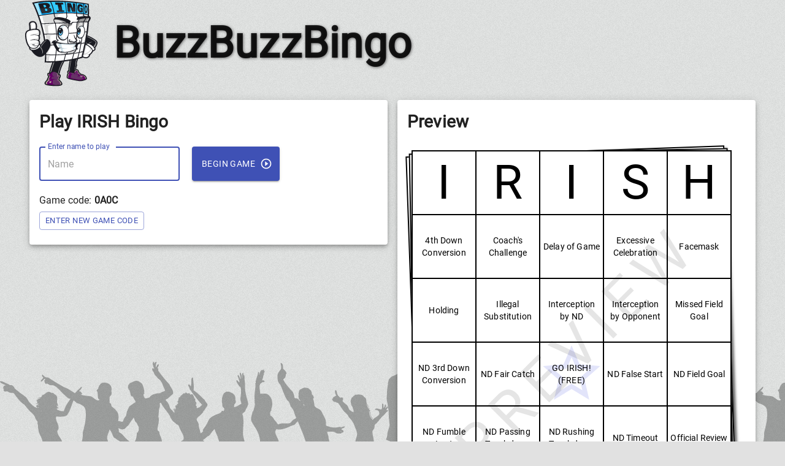

--- FILE ---
content_type: text/html; charset=UTF-8
request_url: https://www.buzzbuzzbingo.com/play/14559
body_size: 2084
content:
<!DOCTYPE html>
<html xmlns="http://www.w3.org/1999/xhtml" xmlns:og="http://ogp.me/ns#" xmlns:fb="http://www.facebook.com/2008/fbml" lang="en" xml:lang="en">
<head>
	<title>Play IRISH Bingo in a browser now!</title>
	<meta http-equiv="Content-Type" content="text/html; charset=utf-8" />
	<meta name="description" content="Play randomly generated IRISH Bingo in a browser or mobile device. BuzzBuzzBingo is home to the popular Buzzword Bingo Party Game! Turn your next TV watching gathering into the ultimate couch party or spice up your classroom with a fun game for all! Print and download free IRISH Bingo Cards or Make Custom IRISH Bingo Cards." />
	<meta name="keywords" content="Playable IRISH Bingo Card, Online IRISH Bingo, Online Bingo Card, Random IRISH Bingo Card, IRISH Bingo Card, IRISH Bingo, Bingo, Randomly Generated Bingo Card, IRISH Buzzword Bingo, Playable Bingo, 4th Down Conversion,Coach&#039;s Challenge,Delay of Game,Excessive Celebration,Facemask,Holding,Illegal Substitution,Interception by ND,Interception by Opponent,Missed Field Goal,ND 3rd Down Conversion,ND Fair Catch,ND False Start,ND Field Goal,ND Fumble Lost,ND Passing Touchdown,ND Rushing Touchdown,ND Timeout,Official Review,Offsides,Opponent 3rd Down Conversion,Opponent Fair Catch,Opponent False Start,Opponent Field Goal,Opponent Fumble Lost,Opponent Passing Touchdown,Opponent Rushing Touchdown,Opponent Timeout,Pass Interference,Roughing the Kicker,Roughing the Passer,Sack by ND,Sack by Opponent,Touchback,Turn Over on DownsIRISH,BuzzBuzzBingo,Buzz Buzz Bingo,TV Bingo,TV Party Bingo,Buzzword Bingo,Random Bingo Cards,Randomized Bingo Cards,Unique Bingo Cards,TV Bingo Cards,Printable Bingo Cards,Download TV Bingo,Download Bingo Cards,Download Buzzword Bingo,Print Buzzword Bingo,Print Bingo,Sports Bingo,TV Series Bingo,TV Bingo,Music Bingo,Movie Bingo" />
	<meta http-equiv="imagetoolbar" content="no" />
	<meta name="format-detection" content="telephone=no" />
	<meta property="og:title" content="IRISH Bingo Cards to Download, Print and Customize!"/>
	<meta property="og:type" content="website"/>
	<meta property="og:url" content="https://www.buzzbuzzbingo.com/play/14559"/>
		<meta property="og:image" content="https://www.buzzbuzzbingo.com/images/mascot.png"/>
		<meta property="og:site_name" content="BuzzBuzzBingo"/>
	<meta property="og:description" content="Play IRISH Bingo in a browser now!"/>
	<link rel="apple-touch-icon" sizes="60x60" href="https://www.buzzbuzzbingo.com/images/favicon/apple-icon-60x60.png">
	<link rel="apple-touch-icon" sizes="120x120" href="https://www.buzzbuzzbingo.com/images/favicon/apple-icon-120x120.png">
	<link rel="apple-touch-icon" sizes="144x144" href="https://www.buzzbuzzbingo.com/images/favicon/apple-icon-144x144.png">
	<link rel="apple-touch-icon" sizes="180x180" href="https://www.buzzbuzzbingo.com/images/favicon/apple-icon-180x180.png">
	<link rel="icon" type="image/png" sizes="192x192"  href="https://www.buzzbuzzbingo.com/images/favicon/android-icon-192x192.png">
	<link rel="icon" type="image/png" sizes="96x96" href="https://www.buzzbuzzbingo.com/images/favicon/favicon-96x96.png">
	<link rel="icon" type="image/png" sizes="16x16" href="https://www.buzzbuzzbingo.com/images/favicon/favicon-16x16.png">
	<meta name="msapplication-TileImage" content="https://www.buzzbuzzbingo.com/images/favicon/ms-icon-144x144.png">
	<link rel="sitemap" type="application/xml" title="Sitemap" href="https://www.buzzbuzzbingo.com/sitemap.php" />
	<meta name="viewport" content="minimum-scale=1, initial-scale=1, width=device-width" />
	<script async src="https://www.googletagmanager.com/gtag/js?id=G-LKV6YEC2YH"></script>
<script>
window.dataLayer = window.dataLayer || [];
function gtag(){dataLayer.push(arguments);}
gtag('js', new Date());
gtag('config', 'G-LKV6YEC2YH');
</script>		
</head>
<body>
<div id="fb-root"></div>
<script type="text/javascript">
window.fbAsyncInit = function() {
  FB.init({
	appId      : '382171151876485', // App ID
	channelUrl : 'https://app.buzzbuzzbingo.com/fbchannel.html', // Channel File
	status     : true, // check login status
	cookie     : true, // enable cookies to allow the server to access the session
	xfbml      : true  // parse XFBML
  });
};
// Load the SDK Asynchronously
(function(d){
   var js, id = 'facebook-jssdk', ref = d.getElementsByTagName('script')[0];
   if (d.getElementById(id)) {return;}
   js = d.createElement('script'); js.id = id; js.async = true;
   js.src = "https://connect.facebook.net/en_US/all.js";
   ref.parentNode.insertBefore(js, ref);
 }(document));
</script>
<script type="text/javascript">
var BINGOCARD_JSON={
"bingocardID": 14559, 
"numPages": 2, 
"bCheckerboard": 0, 
"bFreeSpace": 1, 
"sFreeSpaceText": "GO IRISH! (FREE)", 
"sCustomFreeSpace": "GO IRISH! (FREE)", 
"sCustomBingoHeader": "IRISH", 
"sEventType": "", 
"bPrintBingoHeader": 1, 
"bHideEvents": 1, 
"bClassic": 0, 
"title": "IRISH", 
"pages":[
{ "num": 0, "words": ["Opponent Rushing Touchdown","Missed Field Goal","Touchback","Holding","ND Rushing Touchdown","Opponent Fair Catch","ND Fumble Lost","Opponent Field Goal","Facemask","ND Field Goal","Opponent 3rd Down Conversion","Sack by ND","GO IRISH! (FREE)","ND Timeout","Coach&#039;s Challenge","Pass Interference","ND 3rd Down Conversion","Interception by ND","Opponent False Start","Interception by Opponent","Opponent Passing Touchdown","Official Review","ND Fair Catch","4th Down Conversion","Illegal Substitution",]},
{ "num": 1, "words": ["Opponent Timeout","Turn Over on Downs","4th Down Conversion","Delay of Game","Roughing the Passer","Sack by Opponent","Opponent 3rd Down Conversion","ND Fair Catch","Offsides","Missed Field Goal","Excessive Celebration","Opponent Fumble Lost","GO IRISH! (FREE)","ND Fumble Lost","Facemask","Opponent Field Goal","Coach&#039;s Challenge","Illegal Substitution","Touchback","Interception by ND","ND 3rd Down Conversion","Pass Interference","Opponent False Start","ND Timeout","Opponent Fair Catch",]},
],
"words": ["4th Down Conversion","Coach&#039;s Challenge","Delay of Game","Excessive Celebration","Facemask","Holding","Illegal Substitution","Interception by ND","Interception by Opponent","Missed Field Goal","ND 3rd Down Conversion","ND Fair Catch","ND False Start","ND Field Goal","ND Fumble Lost","ND Passing Touchdown","ND Rushing Touchdown","ND Timeout","Official Review","Offsides","Opponent 3rd Down Conversion","Opponent Fair Catch","Opponent False Start","Opponent Field Goal","Opponent Fumble Lost","Opponent Passing Touchdown","Opponent Rushing Touchdown","Opponent Timeout","Pass Interference","Roughing the Kicker","Roughing the Passer","Sack by ND","Sack by Opponent","Touchback","Turn Over on Downs",]
};
var initialGameState = {
	"isHost": true,
"hostKey": "",
"gameKey": "",
"extendedTime": 0,
"bingocards": BINGOCARD_JSON};
</script>

<link href="/play/manifest.json?v=51" rel="manifest" />
<link href="/play/static/css/0.chunk.css?v=51" rel="stylesheet">
<link href="/play/static/css/main.chunk.css?v=51" rel="stylesheet">

<div id="root"></div>

<script src="/play/static/js/runtime-main.js?v=51"></script>
<script src="/play/static/js/0.chunk.js?v=51"></script>
<script src="/play/static/js/5.chunk.js?v=51"></script>
<script src="/play/static/js/main.chunk.js?v=51"></script>

</body>
</html>

--- FILE ---
content_type: text/css; charset=UTF-8
request_url: https://www.buzzbuzzbingo.com/play/static/css/main.chunk.css?v=51
body_size: 14043
content:
.bingo-card-icon.bingo-card{width:60px;float:none;min-height:unset;margin:10px 15px 10px 0}.bingo-card-icon.bingo-card .bingo-card-grid .bingo-header,.bingo-card-icon.bingo-card .bingo-card-grid .bingo-header-row{padding:0}.bingo-card-icon.bingo-card .bingo-card-grid .bingo-header-row span,.bingo-card-icon.bingo-card .bingo-card-grid .bingo-header span{font-size:11px;font-weight:700}.bingo-card-icon.bingo-card .bingo-card-grid .bingo-cell{transition:background-color 1s,color 1s;cursor:default}.bingo-card-icon.bingo-card .bingo-card-grid .bingo-cell .free-space-icon{opacity:.9;color:#000}.bingo-card-icon.bingo-card .bingo-card-grid .bingo-cell.marked .free-space-icon{color:#fff}.bingo-card-loading{position:absolute;left:0;right:0;top:0;bottom:0;margin:auto}.bingo-preview .bingo-card{width:100%;margin-right:0;float:none;min-height:0;min-width:0}.bingo-preview .bingo-card .bingo-card-grid .bingo-cell{cursor:default}.bingo-card{position:relative;width:100%;margin-bottom:0;min-width:75px;min-height:75px}.bingo-card .preview-watermark-container{align-items:center;display:flex;justify-content:center;left:0;position:absolute;top:0;height:100%;width:100%}.bingo-card .preview-watermark-container .preview-watermark{color:rgba(0,0,0,.1);font-size:6rem;text-transform:uppercase;-webkit-transform:rotate(-45deg);transform:rotate(-45deg);z-index:3;letter-spacing:15px}.bingo-card .stack-of-pages{position:relative;display:block;margin:16px;top:-8px;left:-8px}.bingo-card .stack-of-pages .bingo-card-covered-page{background:#fff;outline:2px solid #000;outline-offset:-2px;width:100%;height:100%;position:absolute}.bingo-card .stack-of-pages .bingo-card-covered-page.middle-page{z-index:2;top:0;right:0;-webkit-transform:rotate(-1deg);transform:rotate(-1deg)}.bingo-card .stack-of-pages .bingo-card-covered-page.bottom-page{z-index:1;top:0;left:0;-webkit-transform:rotate(-2deg);transform:rotate(-2deg);box-shadow:4px 4px 4px #6c6c6c}.bingo-card .bingo-card-grid{margin:0;outline:1px solid #000;position:relative;display:flex;flex-wrap:wrap;z-index:3;background-color:#fff;color:#000}.bingo-card .bingo-card-grid.checkerboard .bingo-cell:nth-child(2n){background-color:#ddd}.bingo-card .bingo-card-grid.checkerboard .bingo-cell:nth-child(2n).marked{background-color:#3f51b5;color:#fff}.bingo-card .bingo-card-grid .bingo-cell{cursor:pointer;font-size:12px}.bingo-card .bingo-card-grid .bingo-cell.marked{background-color:#3f51b5;color:#fff}.bingo-card .bingo-card-grid div.bingo-header,.bingo-card .bingo-card-grid div.bingo-header-row{background-color:#fff;font-size:56px}.bingo-card .bingo-card-grid div.bingo-cell,.bingo-card .bingo-card-grid div.bingo-header,.bingo-card .bingo-card-grid div.bingo-header-row{position:relative;flex-basis:20%;border:1px solid #000;border-collapse:collapse;box-sizing:border-box;overflow:hidden}.bingo-card .bingo-card-grid div.bingo-cell:before,.bingo-card .bingo-card-grid div.bingo-header-row:before,.bingo-card .bingo-card-grid div.bingo-header:before{content:"";display:block;padding-top:100%}.bingo-card .bingo-card-grid div.bingo-cell span,.bingo-card .bingo-card-grid div.bingo-header-row span,.bingo-card .bingo-card-grid div.bingo-header span{position:absolute;top:0;left:0;width:100%;height:100%;padding:4px;box-sizing:border-box;word-break:break-word;display:flex;justify-content:center;align-items:center;text-align:center}.bingo-card .bingo-card-grid div.bingo-cell span img,.bingo-card .bingo-card-grid div.bingo-header-row span img,.bingo-card .bingo-card-grid div.bingo-header span img{width:100%;height:100%}.bingo-card .bingo-card-grid div.bingo-cell .free-space-icon,.bingo-card .bingo-card-grid div.bingo-header-row .free-space-icon,.bingo-card .bingo-card-grid div.bingo-header .free-space-icon{position:absolute;top:-5%;left:-5%;width:110%;height:110%;color:#757de8;opacity:.2}.bingo-card .bingo-card-grid div.bingo-cell .free-space-icon path,.bingo-card .bingo-card-grid div.bingo-header-row .free-space-icon path,.bingo-card .bingo-card-grid div.bingo-header .free-space-icon path{width:100%;height:100%}.bingo-card .bingo-card-grid div.bingo-header-row{flex-basis:100%;word-break:keep-all}.bingo-card .bingo-card-grid div.bingo-header-row:before{content:"";display:block;padding-top:20%}.bingo-card .bingo-card-grid div.bingo-header-row span>div,.bingo-card .bingo-card-grid div.bingo-header-row span>div>div{display:inline-flex;width:100%}.chat-players-tabs>div.MuiCardContent-root{padding:0}.chat-players-tabs .tab-player-list>div{padding-right:0;padding-left:18px}.chat-players-tabs .tab-player-list .player-list{height:304px;overflow:auto}.chat-players-tabs.host .player-list{height:206px}.chat-players-tabs header button{min-width:125px}.chat-players-tabs header button:first-child{min-width:100px}.chat-players-tabs .add-more-pages-button{margin-left:6px}.chat .chat-messages-container{height:244px;overflow-y:auto;display:flex;flex-direction:column-reverse;background-color:#fff;position:relative;resize:vertical;border-bottom-right-radius:0;border:1px solid #6c6c6c;border-top-right-radius:0;margin-bottom:20px}.chat .chat-messages-container .chat-messages div{padding:0 8px}.chat .chat-messages-container .chat-messages div:nth-child(2n){background-color:rgba(48,63,159,.05)}.chat .chat-messages-container .chat-messages div.status{font-style:italic}.chat .chat-messages-container .chat-messages div.highlight{font-weight:700}.chat .chat-messages-container .chat-messages div.connection,.chat .chat-messages-container .chat-messages div.low{color:#696969}.chat .chat-bar,.chat .name-form{display:flex;justify-content:space-between;width:100%}.chat .chat-bar .chat-input,.chat .chat-bar .name-input,.chat .name-form .chat-input,.chat .name-form .name-input{width:100%}.chat .chat-bar .chat-send-btn,.chat .name-form .chat-send-btn{margin-left:10px;padding:0;min-width:60px}.chat .chat-bar .change-name-btn,.chat .name-form .change-name-btn{padding:0;min-width:36px;margin-left:10px}.paypal-buttons p:first-child{margin-top:0}.paypal-buttons .offers .offer{padding:0 6px 6px;color:#fff;background-color:#757575}.paypal-buttons .offers .pages .numPages{font-weight:700;font-size:42px}.paypal-buttons .offers .pages .text{font-size:32px}.paypal-buttons .offers .features{font-style:italic;margin-left:2px;font-size:16px;color:#e1e1e1}.paypal-buttons .offers .price{margin-right:6px;text-align:right}.paypal-buttons .offers .price .symbol{font-weight:400;font-size:28px;color:#e1e1e1;margin-right:4px;vertical-align:4px}.paypal-buttons .offers .price .dollars{font-weight:700;font-size:42px}.paypal-buttons .offers .price .cents{color:#e1e1e1;font-size:16px;position:relative;top:-20px}.paypal-buttons .paypalBtn{margin-left:auto;margin-right:auto;text-align:center}.paypal-buttons .paypalBtn select{display:none}.quantity-options.MuiDialogActions-root{justify-content:space-between}.quantity-options .less-purchase-options-button{margin:20px 0 0;float:left}.quantity-options .more-purchase-options-button{margin:20px 0 0;float:right}body{background-color:#e1e1e1;background-image:url([data-uri])}body a{color:#900;text-decoration:underline}body a:hover{color:#c60}body ul{margin:6px 0}body .roundcorners{border-radius:8px}body .dropshadow{box-shadow:5px 5px 5px #6c6c6c}body .app{max-width:1200px;margin:0 auto}body .app .main-header{width:100%;margin-bottom:6px;display:flex}body .app .main-header div.logo{width:68px;height:80px;margin-right:.5em;display:inline-flex}body .app .main-header div.logo a{display:inline-block;width:100%;height:100%}body .app .main-header div.logo a img{width:100%;height:100%;min-width:68px}body .app .main-header .logo-text{text-shadow:1px 1px 4px #6c6c6c;display:inline-flex;vertical-align:top;height:80px;line-height:80px;margin:0;font-size:2.5em}.MuiFormHelperText-root.Mui-error{position:absolute;top:50px}.MuiCard-root{margin-bottom:20px}.MuiCard-root h1,.MuiCard-root h2,.MuiCard-root h3,.MuiCard-root h4,.MuiCard-root h5{margin-top:0}.MuiButton-text.white{color:#fff}.confetti{z-index:100000;top:0;right:0;pointer-events:none}.confetti,.crowd{position:fixed;left:0;bottom:0}.crowd{width:100%;height:135px;background:url(https://www.buzzbuzzbingo.com/images/crowd_footer.png) repeat-x scroll 0 0 transparent;z-index:-1;opacity:.6}.clearfix{display:table;clear:both;height:0}.celebration-text{box-sizing:initial;border:none;padding:20px;font-size:10em;font-weight:700;color:transparent;text-align:center;text-overflow:clip;text-shadow:3px 0 0 #d91f26,6px 0 0 #e25b0e,9px 0 0 #f5dd08,12px 0 0 #059444,15px 0 0 #0287ce,18px 0 0 #044d91,21px 0 0 #2a1571;transition:all .6s cubic-bezier(.68,-.55,.265,1.55)}.celebration-text.bounce-top-left{text-shadow:-3px -3px 0 #d91f26,-6px -6px 0 #e25b0e,-9px -9px 0 #f5dd08,-12px -12px 0 #059444,-15px -15px 0 #0287ce,-18px -18px 0 #044d91,-21px -21px 0 #2a1571}.celebration-text.bounce-top-right{text-shadow:3px -3px 0 #d91f26,6px -6px 0 #e25b0e,9px -9px 0 #f5dd08,12px -12px 0 #059444,15px -15px 0 #0287ce,18px -18px 0 #044d91,21px -21px 0 #2a1571}.celebration-text.bounce-bottom-right{text-shadow:3px 3px 0 #d91f26,6px 6px 0 #e25b0e,9px 9px 0 #f5dd08,12px 12px 0 #059444,15px 15px 0 #0287ce,18px 18px 0 #044d91,21px 21px 0 #2a1571}.celebration-text.bounce-bottom-left{text-shadow:-3px 3px 0 #d91f26,-6px 6px 0 #e25b0e,-9px 9px 0 #f5dd08,-12px 12px 0 #059444,-15px 15px 0 #0287ce,-18px 18px 0 #044d91,-21px 21px 0 #2a1571}.grecaptcha-badge{opacity:0}.introduction .name-form{display:flex;margin:20px 0}.introduction .name-form .play-game-button{margin-left:20px;white-space:nowrap}.game-key-form{display:flex;margin:20px 0}.game-key-form .game-key-input input{text-transform:uppercase}.game-key-form .play-game-button,.name-form .change-name-button{margin-left:20px;white-space:nowrap}.invite-players .invite-text input.MuiOutlinedInput-input{cursor:pointer}.bingo-controls{-webkit-user-select:none;user-select:none;width:100%}.bingo-controls.minimized>.MuiCardContent-root{padding:10px}.bingo-controls.minimized p{display:none}.bingo-controls.minimized button{margin:0 4px 6px 0}.bingo-controls.minimized button .MuiButton-startIcon{display:none}.bingo-controls .header-with-switch{margin-bottom:0;display:flex;width:100%;justify-content:space-between}.bingo-controls .header-with-switch .title{display:flex;align-items:center}.bingo-events p{-webkit-user-select:none;user-select:none}.bingo-events .bingo-events-checklist{list-style-type:none;padding:0}.bingo-events .bingo-events-checklist.guest li label span{cursor:not-allowed!important;pointer-events:all}.bingo-events .bingo-events-checklist.guest li label span.word{cursor:default!important}.bingo-events .bingo-events-checklist li{margin:0;width:50%;display:inline-block;overflow:hidden;white-space:nowrap}.bingo-events .bingo-events-checklist li.text-event{text-overflow:ellipsis}.bingo-events .bingo-events-checklist li.img-event{width:auto}.bingo-events .bingo-events-checklist li label span{cursor:pointer}.bingo-events .bingo-events-checklist li label span img{vertical-align:middle;width:100px;height:100px}.instructions .sub-header{margin-top:20px}.instructions .custom-free-space-text{font-weight:700;word-break:keep-all}.instructions .goals-list{padding-top:0}.instructions .goals-list .divider{margin-left:104px}.instructions .add-more-pages-button{margin-left:6px}ul.goals-list{padding-top:0}ul.goals-list .divider{margin-left:104px}.player-list .player{margin-bottom:4px;margin-right:4px}.faqs li{margin-bottom:20px}.tiny-event-img{height:50px;border-radius:5px;vertical-align:middle;margin-right:4px;background-color:#fff}.MuiButton-fullWidth.announce-bingo-button,.MuiButton-fullWidth.choose-random-button,.MuiButton-fullWidth.reset-button{margin-bottom:20px}.MuiButton-fullWidth.reset-button{background-color:#ddd}.MuiButton-fullWidth.reset-button:hover{background-color:#eee}.bingo-card .bingo-card-grid .bingo-cell{font-size:10px}.bingo-preview .bingo-card .bingo-card-grid .bingo-cell{font-size:16px}.bingo-card .bingo-card-grid div.bingo-header{font-size:36px}@media (min-width:359px){.bingo-card .bingo-card-grid .bingo-cell{font-size:12px}.bingo-card .bingo-card-grid div.bingo-header{font-size:46px}}@media (min-width:430px){.bingo-card .bingo-card-grid .bingo-cell{font-size:13px}.bingo-card .bingo-card-grid div.bingo-header{font-size:52px}}@media (min-width:600px){.bingo-card .bingo-card-grid .bingo-cell{font-size:11px}.bingo-card .bingo-card-grid div.bingo-header{font-size:46px}body .app .main-header div.logo,body .app .main-header div.logo a{width:120px;height:141px}body .app .main-header .logo-text{height:141px;line-height:141px;font-size:4em}}@media (min-width:768px){body .app .main-header .logo-text{font-size:5em;margin-left:.25em}.bingo-card,.bingo-controls,.chat{display:inline-block;vertical-align:top}.bingo-card{min-height:500px}.bingo-card .bingo-card-grid .bingo-cell{font-size:13px}.bingo-card .bingo-card-grid div.bingo-header{font-size:52px}.chat-players-tabs .chat,.rules{width:100%}.bingo-events .bingo-events-checklist li{width:33%}}@media (min-width:960px){.bingo-card .bingo-card-grid .bingo-cell{font-size:16px}.bingo-preview .bingo-card .bingo-card-grid .bingo-cell{font-size:13px}.bingo-card .bingo-card-grid div.bingo-header{font-size:62px}}@media (min-width:1280px){.bingo-card .bingo-card-grid .bingo-cell{font-size:18px}.bingo-preview .bingo-card .bingo-card-grid .bingo-cell{font-size:14px}.bingo-card .bingo-card-grid div.bingo-header{font-size:78px}}